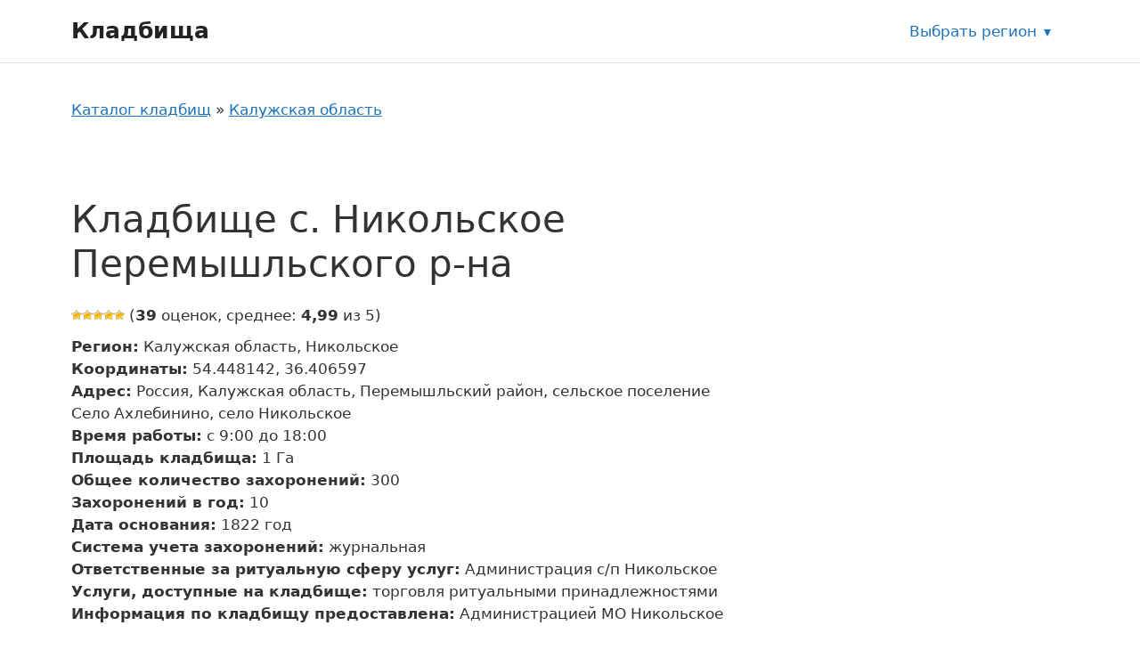

--- FILE ---
content_type: text/html; charset=UTF-8
request_url: https://mosblago.ru/kladbishhe-s-nikolskoe-peremyshlskogo-r-na/
body_size: 12515
content:
<!DOCTYPE html>
<html lang="ru-RU">
<head>
	<meta charset="UTF-8">
	<link rel="profile" href="https://gmpg.org/xfn/11">
	<meta name='robots' content='index, follow, max-image-preview:large, max-snippet:-1, max-video-preview:-1' />
<meta name="viewport" content="width=device-width, initial-scale=1">
	<!-- This site is optimized with the Yoast SEO plugin v20.8 - https://yoast.com/wordpress/plugins/seo/ -->
	<title>Кладбище с. Никольское Перемышльского р-на - Кладбища</title>
	<link rel="canonical" href="https://mosblago.ru/kladbishhe-s-nikolskoe-peremyshlskogo-r-na/" />
	<meta property="og:locale" content="ru_RU" />
	<meta property="og:type" content="article" />
	<meta property="og:title" content="Кладбище с. Никольское Перемышльского р-на - Кладбища" />
	<meta property="og:url" content="https://mosblago.ru/kladbishhe-s-nikolskoe-peremyshlskogo-r-na/" />
	<meta property="og:site_name" content="Кладбища" />
	<meta property="article:published_time" content="2022-08-10T17:21:19+00:00" />
	<meta name="author" content="adminkladb" />
	<meta name="twitter:card" content="summary_large_image" />
	<script type="application/ld+json" class="yoast-schema-graph">{"@context":"https://schema.org","@graph":[{"@type":"WebPage","@id":"https://mosblago.ru/kladbishhe-s-nikolskoe-peremyshlskogo-r-na/","url":"https://mosblago.ru/kladbishhe-s-nikolskoe-peremyshlskogo-r-na/","name":"Кладбище с. Никольское Перемышльского р-на - Кладбища","isPartOf":{"@id":"https://mosblago.ru/#website"},"datePublished":"2022-08-10T17:21:19+00:00","dateModified":"2022-08-10T17:21:19+00:00","author":{"@id":"https://mosblago.ru/#/schema/person/47fcef6012741bbd707418cc7b440c64"},"breadcrumb":{"@id":"https://mosblago.ru/kladbishhe-s-nikolskoe-peremyshlskogo-r-na/#breadcrumb"},"inLanguage":"ru-RU","potentialAction":[{"@type":"ReadAction","target":["https://mosblago.ru/kladbishhe-s-nikolskoe-peremyshlskogo-r-na/"]}]},{"@type":"BreadcrumbList","@id":"https://mosblago.ru/kladbishhe-s-nikolskoe-peremyshlskogo-r-na/#breadcrumb","itemListElement":[{"@type":"ListItem","position":1,"name":"Каталог кладбищ","item":"https://mosblago.ru/"},{"@type":"ListItem","position":2,"name":"Калужская область","item":"https://mosblago.ru/kaluzhskaya-oblast/"},{"@type":"ListItem","position":3,"name":"Никольское","item":"https://mosblago.ru/nikolskoe-kaluzhskaya-oblast/"},{"@type":"ListItem","position":4,"name":"Кладбище с. Никольское Перемышльского р-на"}]},{"@type":"WebSite","@id":"https://mosblago.ru/#website","url":"https://mosblago.ru/","name":"Кладбища","description":"","potentialAction":[{"@type":"SearchAction","target":{"@type":"EntryPoint","urlTemplate":"https://mosblago.ru/?s={search_term_string}"},"query-input":"required name=search_term_string"}],"inLanguage":"ru-RU"},{"@type":"Person","@id":"https://mosblago.ru/#/schema/person/47fcef6012741bbd707418cc7b440c64","name":"adminkladb","image":{"@type":"ImageObject","inLanguage":"ru-RU","@id":"https://mosblago.ru/#/schema/person/image/","url":"https://secure.gravatar.com/avatar/fc7eca27699a822db3c7cfba99f82cd2?s=96&d=mm&r=g","contentUrl":"https://secure.gravatar.com/avatar/fc7eca27699a822db3c7cfba99f82cd2?s=96&d=mm&r=g","caption":"adminkladb"},"sameAs":["https://mosblago.ru"]}]}</script>
	<!-- / Yoast SEO plugin. -->


<link href='https://fonts.gstatic.com' crossorigin rel='preconnect' />
<link rel="alternate" type="application/rss+xml" title="Кладбища &raquo; Лента" href="https://mosblago.ru/feed/" />
<link rel="alternate" type="application/rss+xml" title="Кладбища &raquo; Лента комментариев" href="https://mosblago.ru/comments/feed/" />
<link rel="alternate" type="application/rss+xml" title="Кладбища &raquo; Лента комментариев к &laquo;Кладбище с. Никольское Перемышльского р-на&raquo;" href="https://mosblago.ru/kladbishhe-s-nikolskoe-peremyshlskogo-r-na/feed/" />
<link rel='stylesheet' id='classic-theme-styles-css' href='https://mosblago.ru/wp-includes/css/classic-themes.min.css?ver=6.2.2' media='all' />
<link data-minify="1" rel='stylesheet' id='wp-postratings-css' href='https://mosblago.ru/wp-content/cache/min/1/wp-content/plugins/wp-postratings/css/postratings-css-2563b8c5dca8f69533809d12b1656187.css' media='all' />
<link rel='stylesheet' id='generate-style-css' href='https://mosblago.ru/wp-content/themes/generatepress/assets/css/main.min.css?ver=3.1.3' media='all' />
<style id='generate-style-inline-css'>
body{background-color:var(--base-3);color:var(--contrast);}a{color:var(--accent);}a{text-decoration:underline;}.entry-title a, .site-branding a, a.button, .wp-block-button__link, .main-navigation a{text-decoration:none;}a:hover, a:focus, a:active{color:var(--contrast);}.wp-block-group__inner-container{max-width:1200px;margin-left:auto;margin-right:auto;}:root{--contrast:#222222;--contrast-2:#575760;--contrast-3:#b2b2be;--base:#f0f0f0;--base-2:#f7f8f9;--base-3:#ffffff;--accent:#1e73be;}.has-contrast-color{color:#222222;}.has-contrast-background-color{background-color:#222222;}.has-contrast-2-color{color:#575760;}.has-contrast-2-background-color{background-color:#575760;}.has-contrast-3-color{color:#b2b2be;}.has-contrast-3-background-color{background-color:#b2b2be;}.has-base-color{color:#f0f0f0;}.has-base-background-color{background-color:#f0f0f0;}.has-base-2-color{color:#f7f8f9;}.has-base-2-background-color{background-color:#f7f8f9;}.has-base-3-color{color:#ffffff;}.has-base-3-background-color{background-color:#ffffff;}.has-accent-color{color:#1e73be;}.has-accent-background-color{background-color:#1e73be;}.top-bar{background-color:#636363;color:#ffffff;}.top-bar a{color:#ffffff;}.top-bar a:hover{color:#303030;}.site-header{background-color:var(--base-3);}.main-title a,.main-title a:hover{color:var(--contrast);}.site-description{color:var(--contrast-2);}.mobile-menu-control-wrapper .menu-toggle,.mobile-menu-control-wrapper .menu-toggle:hover,.mobile-menu-control-wrapper .menu-toggle:focus,.has-inline-mobile-toggle #site-navigation.toggled{background-color:rgba(0, 0, 0, 0.02);}.main-navigation,.main-navigation ul ul{background-color:var(--base-3);}.main-navigation .main-nav ul li a, .main-navigation .menu-toggle, .main-navigation .menu-bar-items{color:var(--contrast);}.main-navigation .main-nav ul li:not([class*="current-menu-"]):hover > a, .main-navigation .main-nav ul li:not([class*="current-menu-"]):focus > a, .main-navigation .main-nav ul li.sfHover:not([class*="current-menu-"]) > a, .main-navigation .menu-bar-item:hover > a, .main-navigation .menu-bar-item.sfHover > a{color:var(--accent);}button.menu-toggle:hover,button.menu-toggle:focus{color:var(--contrast);}.main-navigation .main-nav ul li[class*="current-menu-"] > a{color:var(--accent);}.navigation-search input[type="search"],.navigation-search input[type="search"]:active, .navigation-search input[type="search"]:focus, .main-navigation .main-nav ul li.search-item.active > a, .main-navigation .menu-bar-items .search-item.active > a{color:var(--accent);}.main-navigation ul ul{background-color:var(--base);}.separate-containers .inside-article, .separate-containers .comments-area, .separate-containers .page-header, .one-container .container, .separate-containers .paging-navigation, .inside-page-header{background-color:var(--base-3);}.entry-title a{color:var(--contrast);}.entry-title a:hover{color:var(--contrast-2);}.entry-meta{color:var(--contrast-2);}.sidebar .widget{background-color:var(--base-3);}.footer-widgets{background-color:var(--base-3);}.site-info{background-color:var(--base-3);}input[type="text"],input[type="email"],input[type="url"],input[type="password"],input[type="search"],input[type="tel"],input[type="number"],textarea,select{color:var(--contrast);background-color:var(--base-2);border-color:var(--base);}input[type="text"]:focus,input[type="email"]:focus,input[type="url"]:focus,input[type="password"]:focus,input[type="search"]:focus,input[type="tel"]:focus,input[type="number"]:focus,textarea:focus,select:focus{color:var(--contrast);background-color:var(--base-2);border-color:var(--contrast-3);}button,html input[type="button"],input[type="reset"],input[type="submit"],a.button,a.wp-block-button__link:not(.has-background){color:#ffffff;background-color:#55555e;}button:hover,html input[type="button"]:hover,input[type="reset"]:hover,input[type="submit"]:hover,a.button:hover,button:focus,html input[type="button"]:focus,input[type="reset"]:focus,input[type="submit"]:focus,a.button:focus,a.wp-block-button__link:not(.has-background):active,a.wp-block-button__link:not(.has-background):focus,a.wp-block-button__link:not(.has-background):hover{color:#ffffff;background-color:#3f4047;}a.generate-back-to-top{background-color:rgba( 0,0,0,0.4 );color:#ffffff;}a.generate-back-to-top:hover,a.generate-back-to-top:focus{background-color:rgba( 0,0,0,0.6 );color:#ffffff;}@media (max-width:768px){.main-navigation .menu-bar-item:hover > a, .main-navigation .menu-bar-item.sfHover > a{background:none;color:var(--contrast);}}.nav-below-header .main-navigation .inside-navigation.grid-container, .nav-above-header .main-navigation .inside-navigation.grid-container{padding:0px 20px 0px 20px;}.site-main .wp-block-group__inner-container{padding:40px;}.separate-containers .paging-navigation{padding-top:20px;padding-bottom:20px;}.entry-content .alignwide, body:not(.no-sidebar) .entry-content .alignfull{margin-left:-40px;width:calc(100% + 80px);max-width:calc(100% + 80px);}.rtl .menu-item-has-children .dropdown-menu-toggle{padding-left:20px;}.rtl .main-navigation .main-nav ul li.menu-item-has-children > a{padding-right:20px;}@media (max-width:768px){.separate-containers .inside-article, .separate-containers .comments-area, .separate-containers .page-header, .separate-containers .paging-navigation, .one-container .site-content, .inside-page-header{padding:30px;}.site-main .wp-block-group__inner-container{padding:30px;}.inside-top-bar{padding-right:30px;padding-left:30px;}.inside-header{padding-right:30px;padding-left:30px;}.widget-area .widget{padding-top:30px;padding-right:30px;padding-bottom:30px;padding-left:30px;}.footer-widgets-container{padding-top:30px;padding-right:30px;padding-bottom:30px;padding-left:30px;}.inside-site-info{padding-right:30px;padding-left:30px;}.entry-content .alignwide, body:not(.no-sidebar) .entry-content .alignfull{margin-left:-30px;width:calc(100% + 60px);max-width:calc(100% + 60px);}.one-container .site-main .paging-navigation{margin-bottom:20px;}}/* End cached CSS */.is-right-sidebar{width:30%;}.is-left-sidebar{width:30%;}.site-content .content-area{width:70%;}@media (max-width:768px){.main-navigation .menu-toggle,.sidebar-nav-mobile:not(#sticky-placeholder){display:block;}.main-navigation ul,.gen-sidebar-nav,.main-navigation:not(.slideout-navigation):not(.toggled) .main-nav > ul,.has-inline-mobile-toggle #site-navigation .inside-navigation > *:not(.navigation-search):not(.main-nav){display:none;}.nav-align-right .inside-navigation,.nav-align-center .inside-navigation{justify-content:space-between;}.has-inline-mobile-toggle .mobile-menu-control-wrapper{display:flex;flex-wrap:wrap;}.has-inline-mobile-toggle .inside-header{flex-direction:row;text-align:left;flex-wrap:wrap;}.has-inline-mobile-toggle .header-widget,.has-inline-mobile-toggle #site-navigation{flex-basis:100%;}.nav-float-left .has-inline-mobile-toggle #site-navigation{order:10;}}
</style>
<link rel='stylesheet' id='generate-child-css' href='https://mosblago.ru/wp-content/themes/generatepress-child-cemetery/style.css?ver=1662123915' media='all' />
<link data-minify="1" rel='stylesheet' id='cemetery-main-styles-css' href='https://mosblago.ru/wp-content/cache/min/1/wp-content/themes/generatepress-child-cemetery/assets/dist/css/main-52e90a5de31676e623797a367a090e65.css' media='all' />
<link rel='stylesheet' id='generate-comments-css' href='https://mosblago.ru/wp-content/themes/generatepress/assets/css/components/comments.min.css?ver=3.1.3' media='all' />
<link rel='stylesheet' id='generate-widget-areas-css' href='https://mosblago.ru/wp-content/themes/generatepress/assets/css/components/widget-areas.min.css?ver=3.1.3' media='all' />
<link rel='stylesheet' id='wpc-filter-everything-css' href='https://mosblago.ru/wp-content/plugins/filter-everything-pro/assets/css/filter-everything.min.css?ver=1.6.5' media='all' />
<link data-minify="1" rel='stylesheet' id='wpc-filter-everything-custom-css' href='https://mosblago.ru/wp-content/cache/min/1/wp-content/uploads/cache/filter-everything/f1b441e5481048d7bfe1df722d037d34-79701f3a2576db92839f0bc4548616d5.css' media='all' />
<script src='https://mosblago.ru/wp-includes/js/jquery/jquery.min.js?ver=3.6.4' id='jquery-core-js' defer></script>
<script src='https://mosblago.ru/wp-includes/js/jquery/jquery-migrate.min.js?ver=3.4.0' id='jquery-migrate-js' defer></script>
<script src='https://api-maps.yandex.ru/2.1/?lang=ru_RU&#038;apikey=80f8d560-4e3d-4818-b97a-a34d7e4b7b53' id='yandex-map-api-js' defer></script>
<link rel="https://api.w.org/" href="https://mosblago.ru/wp-json/" /><link rel="alternate" type="application/json" href="https://mosblago.ru/wp-json/wp/v2/posts/14117" /><link rel="EditURI" type="application/rsd+xml" title="RSD" href="https://mosblago.ru/xmlrpc.php?rsd" />
<link rel="wlwmanifest" type="application/wlwmanifest+xml" href="https://mosblago.ru/wp-includes/wlwmanifest.xml" />
<meta name="generator" content="WordPress 6.2.2" />
<link rel='shortlink' href='https://mosblago.ru/?p=14117' />
<link rel="alternate" type="application/json+oembed" href="https://mosblago.ru/wp-json/oembed/1.0/embed?url=https%3A%2F%2Fmosblago.ru%2Fkladbishhe-s-nikolskoe-peremyshlskogo-r-na%2F" />
<link rel="alternate" type="text/xml+oembed" href="https://mosblago.ru/wp-json/oembed/1.0/embed?url=https%3A%2F%2Fmosblago.ru%2Fkladbishhe-s-nikolskoe-peremyshlskogo-r-na%2F&#038;format=xml" />
<noscript><style id="rocket-lazyload-nojs-css">.rll-youtube-player, [data-lazy-src]{display:none !important;}</style></noscript></head>

<body class="post-template-default single single-post postid-14117 single-format-standard wp-embed-responsive right-sidebar nav-float-right one-container header-aligned-left dropdown-hover" itemtype="https://schema.org/Blog" itemscope>
	<a class="screen-reader-text skip-link" href="#content" title="Перейти к содержимому">Перейти к содержимому</a>		<header class="site-header has-inline-mobile-toggle" id="masthead" aria-label="Сайт"  itemtype="https://schema.org/WPHeader" itemscope>
			<div class="inside-header grid-container">
				<div class="site-branding">
						<p class="main-title" itemprop="headline">
					<a href="https://mosblago.ru/" rel="home">
						Кладбища
					</a>
				</p>
						
					</div>	<nav class="main-navigation mobile-menu-control-wrapper" id="mobile-menu-control-wrapper" aria-label="Мобильный переключатель">
				<button data-nav="site-navigation" class="menu-toggle" aria-controls="primary-menu" aria-expanded="false">
			<span class="gp-icon icon-menu-bars"><svg viewBox="0 0 512 512" aria-hidden="true" xmlns="http://www.w3.org/2000/svg" width="1em" height="1em"><path d="M0 96c0-13.255 10.745-24 24-24h464c13.255 0 24 10.745 24 24s-10.745 24-24 24H24c-13.255 0-24-10.745-24-24zm0 160c0-13.255 10.745-24 24-24h464c13.255 0 24 10.745 24 24s-10.745 24-24 24H24c-13.255 0-24-10.745-24-24zm0 160c0-13.255 10.745-24 24-24h464c13.255 0 24 10.745 24 24s-10.745 24-24 24H24c-13.255 0-24-10.745-24-24z" /></svg><svg viewBox="0 0 512 512" aria-hidden="true" xmlns="http://www.w3.org/2000/svg" width="1em" height="1em"><path d="M71.029 71.029c9.373-9.372 24.569-9.372 33.942 0L256 222.059l151.029-151.03c9.373-9.372 24.569-9.372 33.942 0 9.372 9.373 9.372 24.569 0 33.942L289.941 256l151.03 151.029c9.372 9.373 9.372 24.569 0 33.942-9.373 9.372-24.569 9.372-33.942 0L256 289.941l-151.029 151.03c-9.373 9.372-24.569 9.372-33.942 0-9.372-9.373-9.372-24.569 0-33.942L222.059 256 71.029 104.971c-9.372-9.373-9.372-24.569 0-33.942z" /></svg></span><span class="screen-reader-text">Меню</span>		</button>
	</nav>
			<nav class="main-navigation sub-menu-right" id="site-navigation" aria-label="Основной"  itemtype="https://schema.org/SiteNavigationElement" itemscope>
			<div class="inside-navigation grid-container">
								<button class="menu-toggle" aria-controls="primary-menu" aria-expanded="false">
					<span class="gp-icon icon-menu-bars"><svg viewBox="0 0 512 512" aria-hidden="true" xmlns="http://www.w3.org/2000/svg" width="1em" height="1em"><path d="M0 96c0-13.255 10.745-24 24-24h464c13.255 0 24 10.745 24 24s-10.745 24-24 24H24c-13.255 0-24-10.745-24-24zm0 160c0-13.255 10.745-24 24-24h464c13.255 0 24 10.745 24 24s-10.745 24-24 24H24c-13.255 0-24-10.745-24-24zm0 160c0-13.255 10.745-24 24-24h464c13.255 0 24 10.745 24 24s-10.745 24-24 24H24c-13.255 0-24-10.745-24-24z" /></svg><svg viewBox="0 0 512 512" aria-hidden="true" xmlns="http://www.w3.org/2000/svg" width="1em" height="1em"><path d="M71.029 71.029c9.373-9.372 24.569-9.372 33.942 0L256 222.059l151.029-151.03c9.373-9.372 24.569-9.372 33.942 0 9.372 9.373 9.372 24.569 0 33.942L289.941 256l151.03 151.029c9.372 9.373 9.372 24.569 0 33.942-9.373 9.372-24.569 9.372-33.942 0L256 289.941l-151.029 151.03c-9.373 9.372-24.569 9.372-33.942 0-9.372-9.373-9.372-24.569 0-33.942L222.059 256 71.029 104.971c-9.372-9.373-9.372-24.569 0-33.942z" /></svg></span><span class="mobile-menu">Меню</span>				</button>
							</div>
		</nav>
		<div class="region-selection">
	<a class="region-selection__link" title="Выбрать регион" href="https://mosblago.ru/region/">Выбрать регион</a></div>
			<div class="header-widget">
				<aside id="custom_html-4" class="widget_text widget inner-padding widget_custom_html"><div class="textwidget custom-html-widget"><script data-minify="1" type="text/javascript" src="https://mosblago.ru/wp-content/cache/min/1/mtt/configs/sites/mosblago-24a0d9464b5c11417081fff2fc090f75.js" async nocache></script></div></aside>			</div>
						</div>
		</header>
		
	<div class="site grid-container container hfeed" id="page">
				<div class="site-content" id="content">
			
	<div class="content-area" id="primary">
		<main class="site-main" id="main">
			<nav class="breadcrumbs"><span><span><a href="https://mosblago.ru/">Каталог кладбищ</a></span> » <span><a href="https://mosblago.ru/kaluzhskaya-oblast/">Калужская область</a></span></span></nav><div class="wpc-custom-selected-terms">
<ul class="wpc-filter-chips-list wpc-filter-chips- wpc-empty-chips-container" data-set="">
</ul></div>

<article id="post-14117" class="organization post-14117 post type-post status-publish format-standard hentry category-nikolskoe-kaluzhskaya-oblast cemetery_service-torgovlya-ritualnymi-prinadlezhnostyami">
	<div class="organization__inner inside-article">
				<header class="organization__header">
			<h1 class="organization__title">Кладбище с. Никольское Перемышльского р-на</h1>		</header>
				
		<div class="organization-card js-object-card" data-lat="54.448142" data-long="36.406597">

			<div class="organization-card__rating"><div id="post-ratings-14117" class="post-ratings" itemscope itemtype="https://schema.org/Article" data-nonce="b354794e98"><img width="12" height="12" id="rating_14117_1" src="data:image/svg+xml,%3Csvg%20xmlns='http://www.w3.org/2000/svg'%20viewBox='0%200%2012%2012'%3E%3C/svg%3E" alt="" title="" onmouseover="current_rating(14117, 1, '');" onmouseout="ratings_off(5, 5, 0);" onclick="rate_post();" onkeypress="rate_post();" style="cursor: pointer; border: 0px;" data-lazy-src="https://mosblago.ru/wp-content/plugins/wp-postratings/images/stars/rating_on.gif" /><noscript><img width="12" height="12" id="rating_14117_1" src="https://mosblago.ru/wp-content/plugins/wp-postratings/images/stars/rating_on.gif" alt="" title="" onmouseover="current_rating(14117, 1, '');" onmouseout="ratings_off(5, 5, 0);" onclick="rate_post();" onkeypress="rate_post();" style="cursor: pointer; border: 0px;" /></noscript><img width="12" height="12" id="rating_14117_2" src="data:image/svg+xml,%3Csvg%20xmlns='http://www.w3.org/2000/svg'%20viewBox='0%200%2012%2012'%3E%3C/svg%3E" alt="" title="" onmouseover="current_rating(14117, 2, '');" onmouseout="ratings_off(5, 5, 0);" onclick="rate_post();" onkeypress="rate_post();" style="cursor: pointer; border: 0px;" data-lazy-src="https://mosblago.ru/wp-content/plugins/wp-postratings/images/stars/rating_on.gif" /><noscript><img width="12" height="12" id="rating_14117_2" src="https://mosblago.ru/wp-content/plugins/wp-postratings/images/stars/rating_on.gif" alt="" title="" onmouseover="current_rating(14117, 2, '');" onmouseout="ratings_off(5, 5, 0);" onclick="rate_post();" onkeypress="rate_post();" style="cursor: pointer; border: 0px;" /></noscript><img width="12" height="12" id="rating_14117_3" src="data:image/svg+xml,%3Csvg%20xmlns='http://www.w3.org/2000/svg'%20viewBox='0%200%2012%2012'%3E%3C/svg%3E" alt="" title="" onmouseover="current_rating(14117, 3, '');" onmouseout="ratings_off(5, 5, 0);" onclick="rate_post();" onkeypress="rate_post();" style="cursor: pointer; border: 0px;" data-lazy-src="https://mosblago.ru/wp-content/plugins/wp-postratings/images/stars/rating_on.gif" /><noscript><img width="12" height="12" id="rating_14117_3" src="https://mosblago.ru/wp-content/plugins/wp-postratings/images/stars/rating_on.gif" alt="" title="" onmouseover="current_rating(14117, 3, '');" onmouseout="ratings_off(5, 5, 0);" onclick="rate_post();" onkeypress="rate_post();" style="cursor: pointer; border: 0px;" /></noscript><img width="12" height="12" id="rating_14117_4" src="data:image/svg+xml,%3Csvg%20xmlns='http://www.w3.org/2000/svg'%20viewBox='0%200%2012%2012'%3E%3C/svg%3E" alt="" title="" onmouseover="current_rating(14117, 4, '');" onmouseout="ratings_off(5, 5, 0);" onclick="rate_post();" onkeypress="rate_post();" style="cursor: pointer; border: 0px;" data-lazy-src="https://mosblago.ru/wp-content/plugins/wp-postratings/images/stars/rating_on.gif" /><noscript><img width="12" height="12" id="rating_14117_4" src="https://mosblago.ru/wp-content/plugins/wp-postratings/images/stars/rating_on.gif" alt="" title="" onmouseover="current_rating(14117, 4, '');" onmouseout="ratings_off(5, 5, 0);" onclick="rate_post();" onkeypress="rate_post();" style="cursor: pointer; border: 0px;" /></noscript><img width="12" height="12" id="rating_14117_5" src="data:image/svg+xml,%3Csvg%20xmlns='http://www.w3.org/2000/svg'%20viewBox='0%200%2012%2012'%3E%3C/svg%3E" alt="" title="" onmouseover="current_rating(14117, 5, '');" onmouseout="ratings_off(5, 5, 0);" onclick="rate_post();" onkeypress="rate_post();" style="cursor: pointer; border: 0px;" data-lazy-src="https://mosblago.ru/wp-content/plugins/wp-postratings/images/stars/rating_on.gif" /><noscript><img width="12" height="12" id="rating_14117_5" src="https://mosblago.ru/wp-content/plugins/wp-postratings/images/stars/rating_on.gif" alt="" title="" onmouseover="current_rating(14117, 5, '');" onmouseout="ratings_off(5, 5, 0);" onclick="rate_post();" onkeypress="rate_post();" style="cursor: pointer; border: 0px;" /></noscript> (<strong>39</strong> оценок, среднее: <strong>4,99</strong> из 5)<br /><span class="post-ratings-text" id="ratings_14117_text"></span><meta itemprop="name" content="Кладбище с. Никольское Перемышльского р-на" /><meta itemprop="headline" content="Кладбище с. Никольское Перемышльского р-на" /><meta itemprop="description" content="" /><meta itemprop="datePublished" content="2022-08-10T20:21:19+03:00" /><meta itemprop="dateModified" content="2022-08-10T20:21:19+03:00" /><meta itemprop="url" content="https://mosblago.ru/kladbishhe-s-nikolskoe-peremyshlskogo-r-na/" /><meta itemprop="author" content="adminkladb" /><meta itemprop="mainEntityOfPage" content="https://mosblago.ru/kladbishhe-s-nikolskoe-peremyshlskogo-r-na/" /><div style="display: none;" itemprop="publisher" itemscope itemtype="https://schema.org/Organization"><meta itemprop="name" content="Кладбища" /><meta itemprop="url" content="https://mosblago.ru" /><div itemprop="logo" itemscope itemtype="https://schema.org/ImageObject"><meta itemprop="url" content="" /></div></div><div style="display: none;" itemprop="aggregateRating" itemscope itemtype="https://schema.org/AggregateRating"><meta itemprop="bestRating" content="5" /><meta itemprop="worstRating" content="1" /><meta itemprop="ratingValue" content="4.99" /><meta itemprop="ratingCount" content="39" /></div></div><div id="post-ratings-14117-loading" class="post-ratings-loading"><img src="data:image/svg+xml,%3Csvg%20xmlns='http://www.w3.org/2000/svg'%20viewBox='0%200%2016%2016'%3E%3C/svg%3E" width="16" height="16" class="post-ratings-image" data-lazy-src="https://mosblago.ru/wp-content/plugins/wp-postratings/images/loading.gif" /><noscript><img src="https://mosblago.ru/wp-content/plugins/wp-postratings/images/loading.gif" width="16" height="16" class="post-ratings-image" /></noscript> Загрузка...</div></div>
			<div class="organization-card__body">

				<div class="organization-card__main">
				
									
					<div class="organization-card__properties">
						<ul class="object-property-list">

	
		<li class="object-property-list__item">
			<span class="object-property-list__label"><strong>Регион:</strong></span>
			<span class="object-property-list__value" data-property="регион">Калужская область, Никольское</span>
		</li>
	
	
		<li class="object-property-list__item">
			<span class="object-property-list__label"><strong>Координаты:</strong></span>
			<span class="object-property-list__value" data-property="координаты">54.448142, 36.406597</span>
		</li>
	
	
		<li class="object-property-list__item">
			<span class="object-property-list__label"><strong>Адрес:</strong></span>
			<span class="object-property-list__value" data-property="адрес">Россия, Калужская область, Перемышльский район, сельское поселение Село Ахлебинино, село Никольское</span>
		</li>
	
	
		<li class="object-property-list__item">
			<span class="object-property-list__label"><strong>Время работы:</strong></span>
			<span class="object-property-list__value" data-property="время работы">с 9:00 до 18:00</span>
		</li>
	
	
		<li class="object-property-list__item">
			<span class="object-property-list__label"><strong>Площадь кладбища:</strong></span>
			<span class="object-property-list__value" data-property="площадь кладбища">1 Га</span>
		</li>
	
	
		<li class="object-property-list__item">
			<span class="object-property-list__label"><strong>Общее количество захоронений:</strong></span>
			<span class="object-property-list__value" data-property="общее количество захоронений">300</span>
		</li>
	
	
		<li class="object-property-list__item">
			<span class="object-property-list__label"><strong>Захоронений в год:</strong></span>
			<span class="object-property-list__value" data-property="захоронений в год">10</span>
		</li>
	
	
		<li class="object-property-list__item">
			<span class="object-property-list__label"><strong>Дата основания:</strong></span>
			<span class="object-property-list__value" data-property="дата основания">1822&nbsp;год</span>
		</li>
	
	
		<li class="object-property-list__item">
			<span class="object-property-list__label"><strong>Система учета захоронений:</strong></span>
			<span class="object-property-list__value" data-property="система учета захоронений">журнальная</span>
		</li>
	
	
		<li class="object-property-list__item">
			<span class="object-property-list__label"><strong>Ответственные за ритуальную сферу услуг:</strong></span>
			<span class="object-property-list__value" data-property="ответственные за ритуальную сферу услуг">Администрация с/п Никольское</span>
		</li>
	
	
		<li class="object-property-list__item">
			<span class="object-property-list__label"><strong>Услуги, доступные на кладбище:</strong></span>
			<span class="object-property-list__value" data-property="услуги, доступные на кладбище">торговля ритуальными принадлежностями</span>
		</li>
	
	
		<li class="object-property-list__item">
			<span class="object-property-list__label"><strong>Информация по кладбищу предоставлена:</strong></span>
			<span class="object-property-list__value" data-property="информация по кладбищу предоставлена">Администрацией МО Никольское</span>
		</li>
	
	
</ul>
					</div>
				
				</div>
			
			</div>
			
		</div>

		<div class="entry-content">
			
						
			<div class="organization__map map-box">
				<!--<h2 class="map-box__title">Кладбище с. Никольское Перемышльского р-на на карте</h2>-->
				<div id="single-object-map" class="map-box__map"></div>
			</div>
			
		</div>

		<div class="related">
	
	<h2 class="related__title">Ближайшие кладбища</h2>
	
		
		<ul>
					<li>
				<a class="related-objects__link" href="https://mosblago.ru/kladbishhe-s-nikolskoe-belogorskij-r-n/">
					<span class="related-objects__title">Кладбище с. Никольское, Белогорский р-н</span>
				</a>
			</li>
					<li>
				<a class="related-objects__link" href="https://mosblago.ru/kladbishhe-s-nikolskoe-sovetskij-rajon/">
					<span class="related-objects__title">Кладбище с. Никольское, Советский район</span>
				</a>
			</li>
					<li>
				<a class="related-objects__link" href="https://mosblago.ru/kladbishhe-s-nikolskoe-emelyanovskij-rajon/">
					<span class="related-objects__title">Кладбище с. Никольское, Емельяновский район</span>
				</a>
			</li>
					<li>
				<a class="related-objects__link" href="https://mosblago.ru/kladbishhe-s-nikolsk-ust-ishimskij-rajon/">
					<span class="related-objects__title">Кладбище с. Никольск, Усть-Ишимский район</span>
				</a>
			</li>
				</ul>
	
		
		
</div>	</div>
</article>

			<div class="comments-area">
				<div id="comments">

		<div id="respond" class="comment-respond">
		<h3 id="reply-title" class="comment-reply-title">Оставьте комментарий <small><a rel="nofollow" id="cancel-comment-reply-link" href="/kladbishhe-s-nikolskoe-peremyshlskogo-r-na/#respond" style="display:none;">Отменить ответ</a></small></h3><form action="https://mosblago.ru/wp-comments-post.php" method="post" id="commentform" class="comment-form" novalidate><p class="comment-form-comment"><label for="comment" class="screen-reader-text">Комментарий</label><textarea autocomplete="new-password"  id="dbd14fff1d"  name="dbd14fff1d"   cols="45" rows="8" required></textarea><textarea id="comment" aria-label="hp-comment" aria-hidden="true" name="comment" autocomplete="new-password" style="padding:0 !important;clip:rect(1px, 1px, 1px, 1px) !important;position:absolute !important;white-space:nowrap !important;height:1px !important;width:1px !important;overflow:hidden !important;" tabindex="-1"></textarea><script data-noptimize>document.getElementById("comment").setAttribute( "id", "ae112b15d2eb1999cc23cc3f2ec85fbf" );document.getElementById("dbd14fff1d").setAttribute( "id", "comment" );</script></p><label for="author" class="screen-reader-text">Имя</label><input placeholder="Имя *" id="author" name="author" type="text" value="" size="30" required />
<label for="email" class="screen-reader-text">Email</label><input placeholder="Email *" id="email" name="email" type="email" value="" size="30" required />
<label for="url" class="screen-reader-text">Сайт</label><input placeholder="Сайт" id="url" name="url" type="url" value="" size="30" />
<p class="comment-form-cookies-consent"><input id="wp-comment-cookies-consent" name="wp-comment-cookies-consent" type="checkbox" value="yes" /> <label for="wp-comment-cookies-consent">Сохранить моё имя, email и адрес сайта в этом браузере для последующих моих комментариев.</label></p>
<p class="form-submit"><input name="submit" type="submit" id="submit" class="submit" value="Комментировать" /> <input type='hidden' name='comment_post_ID' value='14117' id='comment_post_ID' />
<input type='hidden' name='comment_parent' id='comment_parent' value='0' />
</p></form>	</div><!-- #respond -->
	
</div><!-- #comments -->
			</div>

					</main>
	</div>

	<div class="widget-area sidebar is-right-sidebar" id="right-sidebar">
	<div class="inside-right-sidebar">
			</div>
</div>

	</div>
</div>


<div class="site-footer footer-bar-active footer-bar-align-right">
			<footer class="site-info" aria-label="Сайт"  itemtype="https://schema.org/WPFooter" itemscope>
			<div class="inside-site-info grid-container">
						<div class="footer-bar">
			<aside id="custom_html-2" class="widget_text widget inner-padding widget_custom_html"><div class="textwidget custom-html-widget"><!--LiveInternet counter--><a href="https://www.liveinternet.ru/click" target="_blank" rel="noopener"><img id="licnt853A" width="88" height="15" style="border:0" 
title="LiveInternet: показано число посетителей за сегодня" src="data:image/svg+xml,%3Csvg%20xmlns='http://www.w3.org/2000/svg'%20viewBox='0%200%2088%2015'%3E%3C/svg%3E"
alt="" data-lazy-src="[data-uri]"/><noscript><img id="licnt853A" width="88" height="15" style="border:0" 
title="LiveInternet: показано число посетителей за сегодня"
src="[data-uri]"
alt=""/></noscript></a><script>(function(d,s){d.getElementById("licnt853A").src=
"https://counter.yadro.ru/hit?t26.1;r"+escape(d.referrer)+
((typeof(s)=="undefined")?"":";s"+s.width+"*"+s.height+"*"+
(s.colorDepth?s.colorDepth:s.pixelDepth))+";u"+escape(d.URL)+
";h"+escape(d.title.substring(0,150))+";"+Math.random()})
(document,screen)</script><!--/LiveInternet-->
</div></aside>		</div>
						<div class="copyright-bar">
					<span class="copyright">&copy; 2026 Кладбища</span>				</div>
			</div>
		</footer>
		</div>

<script id="generate-a11y">!function(){"use strict";if("querySelector"in document&&"addEventListener"in window){var e=document.body;e.addEventListener("mousedown",function(){e.classList.add("using-mouse")}),e.addEventListener("keydown",function(){e.classList.remove("using-mouse")})}}();</script><div class="wpc-filters-overlay"></div>
<script id='wp-postratings-js-extra'>
var ratingsL10n = {"plugin_url":"https:\/\/mosblago.ru\/wp-content\/plugins\/wp-postratings","ajax_url":"https:\/\/mosblago.ru\/wp-admin\/admin-ajax.php","text_wait":"\u041f\u043e\u0436\u0430\u043b\u0443\u0439\u0441\u0442\u0430, \u043d\u0435 \u0433\u043e\u043b\u043e\u0441\u0443\u0439\u0442\u0435 \u0437\u0430 \u043d\u0435\u0441\u043a\u043e\u043b\u044c\u043a\u043e \u0437\u0430\u043f\u0438\u0441\u0435\u0439 \u043e\u0434\u043d\u043e\u0432\u0440\u0435\u043c\u0435\u043d\u043d\u043e.","image":"stars","image_ext":"gif","max":"5","show_loading":"1","show_fading":"1","custom":"0"};
var ratings_mouseover_image=new Image();ratings_mouseover_image.src="https://mosblago.ru/wp-content/plugins/wp-postratings/images/stars/rating_over.gif";;
</script>
<script data-minify="1" src='https://mosblago.ru/wp-content/cache/min/1/wp-content/plugins/wp-postratings/js/postratings-js-e36202f54715b7cd839854472ba4a7b5.js' id='wp-postratings-js' defer></script>
<script id='rocket-browser-checker-js-after'>
"use strict";var _createClass=function(){function defineProperties(target,props){for(var i=0;i<props.length;i++){var descriptor=props[i];descriptor.enumerable=descriptor.enumerable||!1,descriptor.configurable=!0,"value"in descriptor&&(descriptor.writable=!0),Object.defineProperty(target,descriptor.key,descriptor)}}return function(Constructor,protoProps,staticProps){return protoProps&&defineProperties(Constructor.prototype,protoProps),staticProps&&defineProperties(Constructor,staticProps),Constructor}}();function _classCallCheck(instance,Constructor){if(!(instance instanceof Constructor))throw new TypeError("Cannot call a class as a function")}var RocketBrowserCompatibilityChecker=function(){function RocketBrowserCompatibilityChecker(options){_classCallCheck(this,RocketBrowserCompatibilityChecker),this.passiveSupported=!1,this._checkPassiveOption(this),this.options=!!this.passiveSupported&&options}return _createClass(RocketBrowserCompatibilityChecker,[{key:"_checkPassiveOption",value:function(self){try{var options={get passive(){return!(self.passiveSupported=!0)}};window.addEventListener("test",null,options),window.removeEventListener("test",null,options)}catch(err){self.passiveSupported=!1}}},{key:"initRequestIdleCallback",value:function(){!1 in window&&(window.requestIdleCallback=function(cb){var start=Date.now();return setTimeout(function(){cb({didTimeout:!1,timeRemaining:function(){return Math.max(0,50-(Date.now()-start))}})},1)}),!1 in window&&(window.cancelIdleCallback=function(id){return clearTimeout(id)})}},{key:"isDataSaverModeOn",value:function(){return"connection"in navigator&&!0===navigator.connection.saveData}},{key:"supportsLinkPrefetch",value:function(){var elem=document.createElement("link");return elem.relList&&elem.relList.supports&&elem.relList.supports("prefetch")&&window.IntersectionObserver&&"isIntersecting"in IntersectionObserverEntry.prototype}},{key:"isSlowConnection",value:function(){return"connection"in navigator&&"effectiveType"in navigator.connection&&("2g"===navigator.connection.effectiveType||"slow-2g"===navigator.connection.effectiveType)}}]),RocketBrowserCompatibilityChecker}();
</script>
<script id='rocket-delay-js-js-after'>
(function() {
"use strict";var e=function(){function n(e,t){for(var r=0;r<t.length;r++){var n=t[r];n.enumerable=n.enumerable||!1,n.configurable=!0,"value"in n&&(n.writable=!0),Object.defineProperty(e,n.key,n)}}return function(e,t,r){return t&&n(e.prototype,t),r&&n(e,r),e}}();function n(e,t){if(!(e instanceof t))throw new TypeError("Cannot call a class as a function")}var t=function(){function r(e,t){n(this,r),this.attrName="data-rocketlazyloadscript",this.browser=t,this.options=this.browser.options,this.triggerEvents=e,this.userEventListener=this.triggerListener.bind(this)}return e(r,[{key:"init",value:function(){this._addEventListener(this)}},{key:"reset",value:function(){this._removeEventListener(this)}},{key:"_addEventListener",value:function(t){this.triggerEvents.forEach(function(e){return window.addEventListener(e,t.userEventListener,t.options)})}},{key:"_removeEventListener",value:function(t){this.triggerEvents.forEach(function(e){return window.removeEventListener(e,t.userEventListener,t.options)})}},{key:"_loadScriptSrc",value:function(){var r=this,e=document.querySelectorAll("script["+this.attrName+"]");0!==e.length&&Array.prototype.slice.call(e).forEach(function(e){var t=e.getAttribute(r.attrName);e.setAttribute("src",t),e.removeAttribute(r.attrName)}),this.reset()}},{key:"triggerListener",value:function(){this._loadScriptSrc(),this._removeEventListener(this)}}],[{key:"run",value:function(){RocketBrowserCompatibilityChecker&&new r(["keydown","mouseover","touchmove","touchstart"],new RocketBrowserCompatibilityChecker({passive:!0})).init()}}]),r}();t.run();
}());
</script>
<script id='rocket-preload-links-js-extra'>
var RocketPreloadLinksConfig = {"excludeUris":"\/(.+\/)?feed\/?.+\/?|\/(?:.+\/)?embed\/|\/(index\\.php\/)?wp\\-json(\/.*|$)|\/wp-admin\/|\/logout\/|\/wp-login.php","usesTrailingSlash":"1","imageExt":"jpg|jpeg|gif|png|tiff|bmp|webp|avif","fileExt":"jpg|jpeg|gif|png|tiff|bmp|webp|avif|php|pdf|html|htm","siteUrl":"https:\/\/mosblago.ru","onHoverDelay":"100","rateThrottle":"3"};
</script>
<script id='rocket-preload-links-js-after'>
(function() {
"use strict";var r="function"==typeof Symbol&&"symbol"==typeof Symbol.iterator?function(e){return typeof e}:function(e){return e&&"function"==typeof Symbol&&e.constructor===Symbol&&e!==Symbol.prototype?"symbol":typeof e},e=function(){function i(e,t){for(var n=0;n<t.length;n++){var i=t[n];i.enumerable=i.enumerable||!1,i.configurable=!0,"value"in i&&(i.writable=!0),Object.defineProperty(e,i.key,i)}}return function(e,t,n){return t&&i(e.prototype,t),n&&i(e,n),e}}();function i(e,t){if(!(e instanceof t))throw new TypeError("Cannot call a class as a function")}var t=function(){function n(e,t){i(this,n),this.browser=e,this.config=t,this.options=this.browser.options,this.prefetched=new Set,this.eventTime=null,this.threshold=1111,this.numOnHover=0}return e(n,[{key:"init",value:function(){!this.browser.supportsLinkPrefetch()||this.browser.isDataSaverModeOn()||this.browser.isSlowConnection()||(this.regex={excludeUris:RegExp(this.config.excludeUris,"i"),images:RegExp(".("+this.config.imageExt+")$","i"),fileExt:RegExp(".("+this.config.fileExt+")$","i")},this._initListeners(this))}},{key:"_initListeners",value:function(e){-1<this.config.onHoverDelay&&document.addEventListener("mouseover",e.listener.bind(e),e.listenerOptions),document.addEventListener("mousedown",e.listener.bind(e),e.listenerOptions),document.addEventListener("touchstart",e.listener.bind(e),e.listenerOptions)}},{key:"listener",value:function(e){var t=e.target.closest("a"),n=this._prepareUrl(t);if(null!==n)switch(e.type){case"mousedown":case"touchstart":this._addPrefetchLink(n);break;case"mouseover":this._earlyPrefetch(t,n,"mouseout")}}},{key:"_earlyPrefetch",value:function(t,e,n){var i=this,r=setTimeout(function(){if(r=null,0===i.numOnHover)setTimeout(function(){return i.numOnHover=0},1e3);else if(i.numOnHover>i.config.rateThrottle)return;i.numOnHover++,i._addPrefetchLink(e)},this.config.onHoverDelay);t.addEventListener(n,function e(){t.removeEventListener(n,e,{passive:!0}),null!==r&&(clearTimeout(r),r=null)},{passive:!0})}},{key:"_addPrefetchLink",value:function(i){return this.prefetched.add(i.href),new Promise(function(e,t){var n=document.createElement("link");n.rel="prefetch",n.href=i.href,n.onload=e,n.onerror=t,document.head.appendChild(n)}).catch(function(){})}},{key:"_prepareUrl",value:function(e){if(null===e||"object"!==(void 0===e?"undefined":r(e))||!1 in e||-1===["http:","https:"].indexOf(e.protocol))return null;var t=e.href.substring(0,this.config.siteUrl.length),n=this._getPathname(e.href,t),i={original:e.href,protocol:e.protocol,origin:t,pathname:n,href:t+n};return this._isLinkOk(i)?i:null}},{key:"_getPathname",value:function(e,t){var n=t?e.substring(this.config.siteUrl.length):e;return n.startsWith("/")||(n="/"+n),this._shouldAddTrailingSlash(n)?n+"/":n}},{key:"_shouldAddTrailingSlash",value:function(e){return this.config.usesTrailingSlash&&!e.endsWith("/")&&!this.regex.fileExt.test(e)}},{key:"_isLinkOk",value:function(e){return null!==e&&"object"===(void 0===e?"undefined":r(e))&&(!this.prefetched.has(e.href)&&e.origin===this.config.siteUrl&&-1===e.href.indexOf("?")&&-1===e.href.indexOf("#")&&!this.regex.excludeUris.test(e.href)&&!this.regex.images.test(e.href))}}],[{key:"run",value:function(){"undefined"!=typeof RocketPreloadLinksConfig&&new n(new RocketBrowserCompatibilityChecker({capture:!0,passive:!0}),RocketPreloadLinksConfig).init()}}]),n}();t.run();
}());
</script>
<script id='single-object-map-js-extra'>
var trbd_aggr_single_object_data = {"name":"\u041a\u043b\u0430\u0434\u0431\u0438\u0449\u0435 \u0441. \u041d\u0438\u043a\u043e\u043b\u044c\u0441\u043a\u043e\u0435 \u041f\u0435\u0440\u0435\u043c\u044b\u0448\u043b\u044c\u0441\u043a\u043e\u0433\u043e \u0440-\u043d\u0430","address":"\u0420\u043e\u0441\u0441\u0438\u044f, \u041a\u0430\u043b\u0443\u0436\u0441\u043a\u0430\u044f \u043e\u0431\u043b\u0430\u0441\u0442\u044c, \u041f\u0435\u0440\u0435\u043c\u044b\u0448\u043b\u044c\u0441\u043a\u0438\u0439 \u0440\u0430\u0439\u043e\u043d, \u0441\u0435\u043b\u044c\u0441\u043a\u043e\u0435 \u043f\u043e\u0441\u0435\u043b\u0435\u043d\u0438\u0435 \u0421\u0435\u043b\u043e \u0410\u0445\u043b\u0435\u0431\u0438\u043d\u0438\u043d\u043e, \u0441\u0435\u043b\u043e \u041d\u0438\u043a\u043e\u043b\u044c\u0441\u043a\u043e\u0435","coords":["54.448142","36.406597"]};
</script>
<script data-minify="1" src='https://mosblago.ru/wp-content/cache/min/1/wp-content/themes/generatepress-child-cemetery/assets/dist/js/single-object-map-c0313cfa432cbb03471c965143a5ce5e.js' id='single-object-map-js' defer></script>
<!--[if lte IE 11]>
<script src='https://mosblago.ru/wp-content/themes/generatepress/assets/js/classList.min.js?ver=3.1.3' id='generate-classlist-js'></script>
<![endif]-->
<script id='generate-menu-js-extra'>
var generatepressMenu = {"toggleOpenedSubMenus":"1","openSubMenuLabel":"\u041e\u0442\u043a\u0440\u044b\u0442\u044c \u043f\u043e\u0434\u043c\u0435\u043d\u044e","closeSubMenuLabel":"\u0417\u0430\u043a\u0440\u044b\u0442\u044c \u043f\u043e\u0434\u043c\u0435\u043d\u044e"};
</script>
<script src='https://mosblago.ru/wp-content/themes/generatepress/assets/js/menu.min.js?ver=3.1.3' id='generate-menu-js' defer></script>
<script src='https://mosblago.ru/wp-includes/js/comment-reply.min.js?ver=6.2.2' id='comment-reply-js' defer></script>
<script src='https://mosblago.ru/wp-includes/js/jquery/ui/core.min.js?ver=1.13.2' id='jquery-ui-core-js' defer></script>
<script src='https://mosblago.ru/wp-includes/js/jquery/ui/mouse.min.js?ver=1.13.2' id='jquery-ui-mouse-js' defer></script>
<script src='https://mosblago.ru/wp-includes/js/jquery/ui/slider.min.js?ver=1.13.2' id='jquery-ui-slider-js' defer></script>
<script src='https://mosblago.ru/wp-content/plugins/filter-everything-pro/assets/js/jquery-ui-touch-punch/jquery-ui-touch-punch.min.js?ver=1.6.5' id='wc-jquery-ui-touchpunch-js' defer></script>
<script id='wpc-filter-everything-js-extra'>
var wpcFilterFront = {"ajaxUrl":"https:\/\/mosblago.ru\/wp-admin\/admin-ajax.php","wpcAjaxEnabled":"","wpcStatusCookieName":"wpcContainersStatus","wpcHierarchyListCookieName":"wpcHierarchyListStatus","wpcWidgetStatusCookieName":"wpcWidgetStatus","wpcMobileWidth":"768","showBottomWidget":"no","_nonce":"cbcb77daaf","wpcPostContainers":{"default":"#primary"},"wpcAutoScroll":"","wpcAutoScrollOffset":"150","wpcWaitCursor":"1","wpcPostsPerPage":[],"wpcUseSelect2":"","wpcPopupCompatMode":"","wpcApplyButtonSets":[],"wpcQueryOnThePageSets":[]};
</script>
<script src='https://mosblago.ru/wp-content/plugins/filter-everything-pro/assets/js/filter-everything.min.js?ver=1.6.5' id='wpc-filter-everything-js' defer></script>
<script>window.lazyLoadOptions={elements_selector:"img[data-lazy-src],.rocket-lazyload",data_src:"lazy-src",data_srcset:"lazy-srcset",data_sizes:"lazy-sizes",class_loading:"lazyloading",class_loaded:"lazyloaded",threshold:300,callback_loaded:function(element){if(element.tagName==="IFRAME"&&element.dataset.rocketLazyload=="fitvidscompatible"){if(element.classList.contains("lazyloaded")){if(typeof window.jQuery!="undefined"){if(jQuery.fn.fitVids){jQuery(element).parent().fitVids()}}}}}};window.addEventListener('LazyLoad::Initialized',function(e){var lazyLoadInstance=e.detail.instance;if(window.MutationObserver){var observer=new MutationObserver(function(mutations){var image_count=0;var iframe_count=0;var rocketlazy_count=0;mutations.forEach(function(mutation){for(i=0;i<mutation.addedNodes.length;i++){if(typeof mutation.addedNodes[i].getElementsByTagName!=='function'){continue}
if(typeof mutation.addedNodes[i].getElementsByClassName!=='function'){continue}
images=mutation.addedNodes[i].getElementsByTagName('img');is_image=mutation.addedNodes[i].tagName=="IMG";iframes=mutation.addedNodes[i].getElementsByTagName('iframe');is_iframe=mutation.addedNodes[i].tagName=="IFRAME";rocket_lazy=mutation.addedNodes[i].getElementsByClassName('rocket-lazyload');image_count+=images.length;iframe_count+=iframes.length;rocketlazy_count+=rocket_lazy.length;if(is_image){image_count+=1}
if(is_iframe){iframe_count+=1}}});if(image_count>0||iframe_count>0||rocketlazy_count>0){lazyLoadInstance.update()}});var b=document.getElementsByTagName("body")[0];var config={childList:!0,subtree:!0};observer.observe(b,config)}},!1)</script><script data-no-minify="1" async src="https://mosblago.ru/wp-content/plugins/wp-rocket/assets/js/lazyload/16.1/lazyload.min.js"></script>
<script defer src="https://static.cloudflareinsights.com/beacon.min.js/vcd15cbe7772f49c399c6a5babf22c1241717689176015" integrity="sha512-ZpsOmlRQV6y907TI0dKBHq9Md29nnaEIPlkf84rnaERnq6zvWvPUqr2ft8M1aS28oN72PdrCzSjY4U6VaAw1EQ==" data-cf-beacon='{"version":"2024.11.0","token":"7a69af477bfb4e6dbeb2a94925da8697","r":1,"server_timing":{"name":{"cfCacheStatus":true,"cfEdge":true,"cfExtPri":true,"cfL4":true,"cfOrigin":true,"cfSpeedBrain":true},"location_startswith":null}}' crossorigin="anonymous"></script>
</body>
</html>

<!-- This website is like a Rocket, isn't it? Performance optimized by WP Rocket. Learn more: https://wp-rocket.me -->